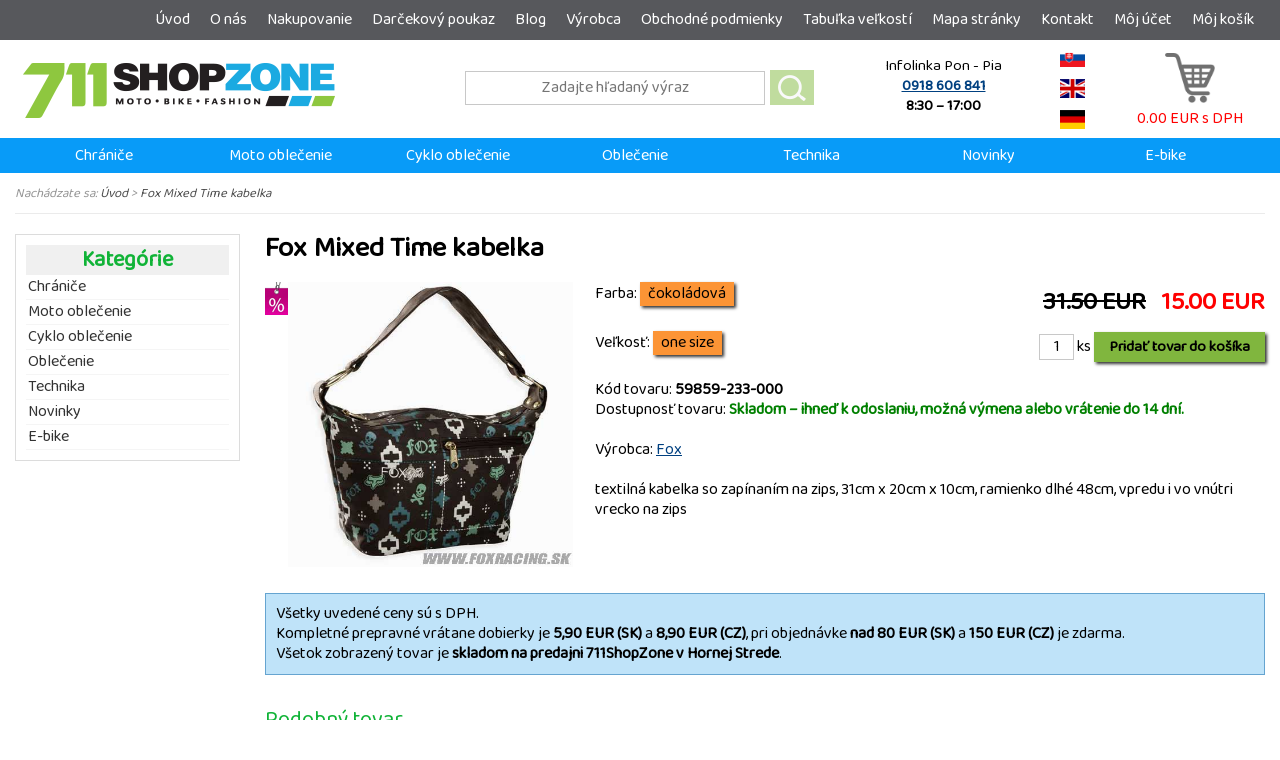

--- FILE ---
content_type: text/html; charset=utf-8
request_url: https://www.foxracing.sk/shop/fox-mixed-time-kabelka/
body_size: 9037
content:
<!DOCTYPE HTML>

<html>
<head>
	<title>Fox Mixed Time kabelka - Oblečenie, Dámske, Kabelky/vaky | FOX RACING</title>
	<meta http-equiv="content-type" content="text/html; charset=utf-8" />
	<meta name="description" content="Ponúkame vám Fox Mixed Time kabelka v kategórii Oblečenie - Dámske - Kabelky/vaky na stránkach foxracing.sk. Kvalitné motoristické a cyklistické oblečenie nájdete u nás." lang="sk" />
	<meta name="dc.title" content="www.foxracing.sk" />
	<meta name="dc.language" content="sk" />
	<meta name="author" content="Stratos - Vladimír Křižka" />
	<meta name="robots" content="index, follow" />
	<meta name="viewport" content="width=device-width, initial-scale=1">
	
	<meta property="og:locale" content="sk_SK" />
	<meta property="og:type" content="website" />
	<meta property="og:title" content="Fox Mixed Time kabelka - Oblečenie, Dámske, Kabelky/vaky | FOX RACING" />
	<meta property="og:description" content="Ponúkame vám Fox Mixed Time kabelka v kategórii Oblečenie - Dámske - Kabelky/vaky na stránkach foxracing.sk. Kvalitné motoristické a cyklistické oblečenie nájdete u nás." />
	<meta property="og:url" content="https://www.foxracing.sk/shop/fox-mixed-time-kabelka/" />
	<meta property="og:site_name" content="FOX RACING - Oficálny slovenský importér, športové oblečenie značky FOX" />
	<meta property="og:image" content="" />
	
	<link href="https://fonts.googleapis.com/css?family=Baloo+Thambi+2&amp;display=swap" rel="stylesheet">
	
		<link rel="shortcut icon" href="/favicon-foxracing.ico" />
	<link rel="stylesheet" type="text/css" href="/style-foxracing.css?modified=20260117160658" />
	<link rel="stylesheet" type="text/css" href="/!modul/js/slicknav/slicknav.css" />
	
	<script type="text/javascript" src="/!modul/js/jquery/jquery-1.8.2.min.js"></script>
	<script type="text/javascript" src="/!modul/js/cycle/jquery.cycle.all.min.js"></script>
	<script type="text/javascript" src="/!modul/js/scrooltop/scrooltop.js"></script>
	<script type="text/javascript" src="/!modul/js/slicknav/jquery.slicknav.min.js"></script>
	<script type="text/javascript" src="/!modul/js/web.js"></script>
	
		<!-- Facebook Pixel Code -->
	<script type="text/plain" data-category="ads">
		!function(f,b,e,v,n,t,s){if(f.fbq)return;n=f.fbq=function(){n.callMethod?
		n.callMethod.apply(n,arguments):n.queue.push(arguments)};if(!f._fbq)f._fbq=n;
		n.push=n;n.loaded=!0;n.version='2.0';n.queue=[];t=b.createElement(e);t.async=!0;
		t.src=v;s=b.getElementsByTagName(e)[0];s.parentNode.insertBefore(t,s)}(window,
		document,'script','//connect.facebook.net/en_US/fbevents.js');		
		fbq('init', '435830106605707');
		fbq('track', "PageView");
			</script>
	<!-- Ecommerce datalayer pre GTM -->
	<script>
		// Define dataLayer and the gtag function.
		window.dataLayer = window.dataLayer || [];
		function gtag(){dataLayer.push(arguments);}		
		gtag('consent', 'default', {
			'ad_storage': 'denied',
			'ad_user_data': 'denied',
			'ad_personalization': 'denied',
			'analytics_storage': 'denied'
		});
	</script>
	<!-- Google Tag Manager -->
	<script>
		(function(w,d,s,l,i){w[l]=w[l]||[];w[l].push({'gtm.start':
		new Date().getTime(),event:'gtm.js'});var f=d.getElementsByTagName(s)[0],
		j=d.createElement(s),dl=l!='dataLayer'?'&l='+l:'';j.async=true;j.src=
		'https://www.googletagmanager.com/gtm.js?id='+i+dl;f.parentNode.insertBefore(j,f);
		})(window,document,'script','dataLayer','GTM-KRMNBNLP');
	</script>
	<script type="text/plain" data-category="analytics">
		gtag('consent', 'update', {
		    'analytics_storage': 'granted'
		});
	</script>			
	<script type="text/plain" data-category="!analytics">
		gtag('consent', 'update', {
		    'analytics_storage': 'denied'
		});
	</script>	
	<script type="text/plain" data-category="ads">
		gtag('consent', 'update', {
		    'ad_storage': 'granted',
		    'ad_user_data': 'granted',
		    'ad_personalization': 'granted'
		});
	</script>	
	<script type="text/plain" data-category="!ads">
		gtag('consent', 'update', {
		    'ad_storage': 'denied',
		    'ad_user_data': 'denied',
		    'ad_personalization': 'denied'		    
		});
	</script>
	<!-- Hotjar Tracking Code for Site 6370973 (name missing) -->
	<script>
	    (function(h,o,t,j,a,r){
	        h.hj=h.hj||function(){(h.hj.q=h.hj.q||[]).push(arguments)};
	        h._hjSettings={hjid:6370973,hjsv:6};
	        a=o.getElementsByTagName('head')[0];
	        r=o.createElement('script');r.async=1;
	        r.src=t+h._hjSettings.hjid+j+h._hjSettings.hjsv;
	        a.appendChild(r);
	    })(window,document,'https://static.hotjar.com/c/hotjar-','.js?sv=');
	</script>	
	</head>

	<body>
		<!-- Google Tag Manager -->
	<noscript><iframe src="https://www.googletagmanager.com/ns.html?id=GTM-KRMNBNLP" height="0" width="0" style="display:none;visibility:hidden"></iframe></noscript>
		
		<div id="top">
		<div id="menu-top">
			<ul id="menu1">
			<li><a title="Úvod" href="/">Úvod</a></li>
			<li><a title="O nás" href="/o-nas/">O nás</a></li>
			<li><a title="Nakupovanie" href="/nakupovanie/">Nakupovanie</a></li>
			<li><a title="Darčekový poukaz" href="/darcekovy-poukaz/">Darčekový poukaz</a></li>
			<li><a title="Blog" href="/blog/">Blog</a></li>
			<li><a title="Výrobca" href="/shop/vyrobca/">Výrobca</a></li>
			<li><a title="Obchodné podmienky" href="/obchodne-podmienky/">Obchodné podmienky</a></li>
			<li><a title="Tabuľka veľkostí" href="/tabulka-velkosti/">Tabuľka veľkostí</a></li>
			<li><a title="Mapa stránky" href="/mapa-stranky/">Mapa stránky</a></li>
			<li><a title="Kontakt" href="/kontakt/">Kontakt</a></li>
			<li><a title="Môj účet" href="/shop/prihlasenie/">Môj účet</a></li>
			<li><a title="Môj košík" href="/shop/kosik/">Môj košík</a></li>
		</ul>
		<div id="basket">
			<a href="/shop/kosik/" title="Nákupný košík"><img src="/pic/ico-basket.png" width="50" height="50" alt="Košík" /><br />0.00 EUR s DPH</a>

		</div>
		</div>
	</div>
	<div id="header">
		<div id="logo">
			<a href="/" title="Home"><img src="/pic/logo5.png" alt="Logo" /></a>
		</div>		
		<div id="search">
			
	<form method="get" action="/shop/hladaj/" name="formSearch">
		<input type="text" name="string" value="" autocomplete="off" title="Zadajte hľadaný výraz" placeholder="Zadajte hľadaný výraz" />
		<input type="submit" value="Hľadaj" title="Hľadaj" />
	</form>
	
		</div>
		<div id="infolinka">
			<div class="den">Infolinka Pon - Pia</div>
			<div class="telefon"><a href="tel:00421918606841" title="Telefón"><b>0918 606 841</b></a></div>
			<div class="hodina"><b>8:30 – 17:00</b></div>
		</div>	
		<div id="jazyk">
			<a href="#" onclick="doGTranslate('sk|sk');return false;" class="gflag nturl notranslate currentLanguage"><img src="/pic/flag/slovakia-flag-country-nation-union-empire-33082.png" alt="Sk" /></a>
			<br />
			<a href="#" onclick="doGTranslate('sk|en');return false;" class="gflag nturl notranslate"><img src="/pic/flag/united-kingdom-flag-country-nation-union-empire-33115.png" alt="En" /></a>
			<br />
			<a href="#" onclick="doGTranslate('sk|de');return false;" class="gflag nturl notranslate"><img src="/pic/flag/germany-flag-country-nation-union-empire-32989.png" alt="De" /></a>
		</div>
	</div>
	<div id="bg-menu-shop">
		<div id="menu-shop">
			<ul id="menu2">
		<li><a title="Chrániče" href="/shop/chranice/">Chrániče</a>
			<ul>
				<li><a title="Dámske" href="/shop/chranice/damske/">Dámske</a></li>
				<li><a title="Detské" href="/shop/chranice/detske/">Detské</a></li>
				<li><a title="Diely" href="/shop/chranice/diely/">Diely</a></li>
				<li><a title="Hrudné/chrbtové" href="/shop/chranice/hrudne-chrbtove/">Hrudné/chrbtové</a></li>
				<li><a title="Kolenné" href="/shop/chranice/kolenne/">Kolenné</a></li>
				<li><a title="Krčné" href="/shop/chranice/krcne/">Krčné</a></li>
				<li><a title="Ľadvinové pásy" href="/shop/chranice/ladvinove-pasy/">Ľadvinové pásy</a></li>
				<li><a title="Lakťové" href="/shop/chranice/laktove/">Lakťové</a></li>
				<li><a title="Návleky" href="/shop/chranice/navleky/">Návleky</a></li>
				<li><a title="Ochranné šortky" href="/shop/chranice/ochranne-sortky/">Ochranné šortky</a></li>
				<li><a title="Ortézy" href="/shop/chranice/ortezy/">Ortézy</a></li>
			</ul>
		</li>
		<li><a title="Moto oblečenie" href="/shop/moto-oblecenie/">Moto oblečenie</a>
			<ul>
				<li><a title="Bundy" href="/shop/moto-oblecenie/bundy/">Bundy</a>
					<ul>
						<li><a title="Enduro" href="/shop/moto-oblecenie/bundy/enduro/">Enduro</a></li>
						<li><a title="Road" href="/shop/moto-oblecenie/bundy/road/">Road</a></li>
					</ul>
					</li>
				<li><a title="Čižmy" href="/shop/moto-oblecenie/cizmy/">Čižmy</a>
					<ul>
						<li><a title="Mx/enduro" href="/shop/moto-oblecenie/cizmy/mx-enduro/">Mx/enduro</a></li>
						<li><a title="Náhradné diely" href="/shop/moto-oblecenie/cizmy/nahradne-diely/">Náhradné diely</a></li>
						<li><a title="Road" href="/shop/moto-oblecenie/cizmy/road/">Road</a></li>
					</ul>
					</li>
				<li><a title="Dámske" href="/shop/moto-oblecenie/damske/">Dámske</a>
					<ul>
						<li><a title="Čižmy" href="/shop/moto-oblecenie/damske/cizmy/">Čižmy</a></li>
						<li><a title="Doplnky" href="/shop/moto-oblecenie/damske/doplnky/">Doplnky</a></li>
						<li><a title="Dresy" href="/shop/moto-oblecenie/damske/dresy/">Dresy</a></li>
						<li><a title="Nohavice" href="/shop/moto-oblecenie/damske/nohavice/">Nohavice</a></li>
						<li><a title="Rukavice" href="/shop/moto-oblecenie/damske/rukavice/">Rukavice</a></li>
					</ul>
					</li>
				<li><a title="Detské" href="/shop/moto-oblecenie/detske/">Detské</a>
					<ul>
						<li><a title="Čižmy" href="/shop/moto-oblecenie/detske/cizmy/">Čižmy</a></li>
						<li><a title="Doplnky" href="/shop/moto-oblecenie/detske/doplnky/">Doplnky</a></li>
						<li><a title="Dresy" href="/shop/moto-oblecenie/detske/dresy/">Dresy</a></li>
						<li><a title="Nohavice" href="/shop/moto-oblecenie/detske/nohavice/">Nohavice</a></li>
						<li><a title="Okuliare" href="/shop/moto-oblecenie/detske/okuliare/">Okuliare</a></li>
						<li><a title="Prilby" href="/shop/moto-oblecenie/detske/prilby/">Prilby</a></li>
						<li><a title="Rukavice" href="/shop/moto-oblecenie/detske/rukavice/">Rukavice</a></li>
					</ul>
					</li>
				<li><a title="Doplnky/čistenie" href="/shop/moto-oblecenie/doplnky-cistenie/">Doplnky/čistenie</a></li>
				<li><a title="Dresy" href="/shop/moto-oblecenie/dresy/">Dresy</a></li>
				<li><a title="Nálepky" href="/shop/moto-oblecenie/nalepky/">Nálepky</a></li>
				<li><a title="Nepremoky" href="/shop/moto-oblecenie/nepremoky/">Nepremoky</a></li>
				<li><a title="Nohavice" href="/shop/moto-oblecenie/nohavice/">Nohavice</a>
					<ul>
						<li><a title="Enduro" href="/shop/moto-oblecenie/nohavice/enduro/">Enduro</a></li>
						<li><a title="Mx" href="/shop/moto-oblecenie/nohavice/mx/">Mx</a></li>
						<li><a title="Mx/enduro" href="/shop/moto-oblecenie/nohavice/mx-enduro/">Mx/enduro</a></li>
						<li><a title="Road" href="/shop/moto-oblecenie/nohavice/road/">Road</a></li>
					</ul>
					</li>
				<li><a title="Okuliare" href="/shop/moto-oblecenie/okuliare/">Okuliare</a>
					<ul>
						<li><a title="Náhradné diely" href="/shop/moto-oblecenie/okuliare/nahradne-diely/">Náhradné diely</a></li>
						<li><a title="Okuliare" href="/shop/moto-oblecenie/okuliare/okuliare/">Okuliare</a></li>
					</ul>
					</li>
				<li><a title="Prilby" href="/shop/moto-oblecenie/prilby/">Prilby</a>
					<ul>
						<li><a title="Mx/enduro" href="/shop/moto-oblecenie/prilby/mx-enduro/">Mx/enduro</a></li>
						<li><a title="Náhradné diely" href="/shop/moto-oblecenie/prilby/nahradne-diely/">Náhradné diely</a></li>
						<li><a title="Road" href="/shop/moto-oblecenie/prilby/road/">Road</a></li>
						<li><a title="Skúter" href="/shop/moto-oblecenie/prilby/skuter/">Skúter</a></li>
						<li><a title="Trial" href="/shop/moto-oblecenie/prilby/trial/">Trial</a></li>
					</ul>
					</li>
				<li><a title="Rukavice" href="/shop/moto-oblecenie/rukavice/">Rukavice</a>
					<ul>
						<li><a title="Enduro" href="/shop/moto-oblecenie/rukavice/enduro/">Enduro</a></li>
						<li><a title="Mx" href="/shop/moto-oblecenie/rukavice/mx/">Mx</a></li>
						<li><a title="Road" href="/shop/moto-oblecenie/rukavice/road/">Road</a></li>
					</ul>
					</li>
				<li><a title="Tašky/vaky" href="/shop/moto-oblecenie/tasky-vaky/">Tašky/vaky</a></li>
				<li><a title="Termo/ponožky" href="/shop/moto-oblecenie/termo-ponozky/">Termo/ponožky</a></li>
			</ul>
		</li>
		<li><a title="Cyklo oblečenie" href="/shop/cyklo-oblecenie/">Cyklo oblečenie</a>
			<ul>
				<li><a title="Dámske" href="/shop/cyklo-oblecenie/damske/">Dámske</a>
					<ul>
						<li><a title="Bundy" href="/shop/cyklo-oblecenie/damske/bundy/">Bundy</a></li>
						<li><a title="Dresy" href="/shop/cyklo-oblecenie/damske/dresy/">Dresy</a></li>
						<li><a title="Kraťasy" href="/shop/cyklo-oblecenie/damske/kratasy/">Kraťasy</a></li>
						<li><a title="Nohavice" href="/shop/cyklo-oblecenie/damske/nohavice/">Nohavice</a></li>
						<li><a title="Prilby" href="/shop/cyklo-oblecenie/damske/prilby/">Prilby</a></li>
						<li><a title="Rukavice" href="/shop/cyklo-oblecenie/damske/rukavice/">Rukavice</a></li>
						<li><a title="Tretry" href="/shop/cyklo-oblecenie/damske/tretry/">Tretry</a></li>
					</ul>
					</li>
				<li><a title="Detské" href="/shop/cyklo-oblecenie/detske/">Detské</a></li>
				<li><a title="Doplnky" href="/shop/cyklo-oblecenie/doplnky/">Doplnky</a></li>
				<li><a title="Garmin" href="/shop/cyklo-oblecenie/garmin/">Garmin</a></li>
				<li><a title="Hydra vaky" href="/shop/cyklo-oblecenie/hydra-vaky/">Hydra vaky</a></li>
				<li><a title="Náhradné diely" href="/shop/cyklo-oblecenie/nahradne-diely/">Náhradné diely</a></li>
				<li><a title="Okuliare" href="/shop/cyklo-oblecenie/okuliare/">Okuliare</a></li>
				<li><a title="Pánske" href="/shop/cyklo-oblecenie/panske/">Pánske</a>
					<ul>
						<li><a title="Bundy" href="/shop/cyklo-oblecenie/panske/bundy/">Bundy</a></li>
						<li><a title="Dresy dlhý rukáv" href="/shop/cyklo-oblecenie/panske/dresy-dlhy-rukav/">Dresy dlhý rukáv</a></li>
						<li><a title="Dresy krátky rukáv" href="/shop/cyklo-oblecenie/panske/dresy-kratky-rukav/">Dresy krátky rukáv</a></li>
						<li><a title="Kraťasy" href="/shop/cyklo-oblecenie/panske/kratasy/">Kraťasy</a></li>
						<li><a title="Nohavice" href="/shop/cyklo-oblecenie/panske/nohavice/">Nohavice</a></li>
						<li><a title="Prilby" href="/shop/cyklo-oblecenie/panske/prilby/">Prilby</a></li>
						<li><a title="Rukavice" href="/shop/cyklo-oblecenie/panske/rukavice/">Rukavice</a></li>
						<li><a title="Tretry" href="/shop/cyklo-oblecenie/panske/tretry/">Tretry</a></li>
					</ul>
					</li>
				<li><a title="Ponožky" href="/shop/cyklo-oblecenie/ponozky/">Ponožky</a></li>
			</ul>
		</li>
		<li><a title="Oblečenie" href="/shop/oblecenie/">Oblečenie</a>
			<ul>
				<li><a title="Dámske" href="/shop/oblecenie/damske/">Dámske</a>
					<ul>
						<li><a title="Bundy" href="/shop/oblecenie/damske/bundy/">Bundy</a></li>
						<li><a title="Čiapky" href="/shop/oblecenie/damske/ciapky/">Čiapky</a></li>
						<li><a title="Dlhý rukáv" href="/shop/oblecenie/damske/dlhy-rukav/">Dlhý rukáv</a></li>
						<li><a title="Doplnky" href="/shop/oblecenie/damske/doplnky/">Doplnky</a></li>
						<li><a title="Kabelky/batohy" href="/shop/oblecenie/damske/kabelky-batohy/">Kabelky/batohy</a></li>
						<li><a title="Kabelky/vaky" href="/shop/oblecenie/damske/kabelky-vaky/">Kabelky/vaky</a></li>
						<li><a title="Kraťasy" href="/shop/oblecenie/damske/kratasy/">Kraťasy</a></li>
						<li><a title="Legíny" href="/shop/oblecenie/damske/leginy/">Legíny</a></li>
						<li><a title="Mikiny" href="/shop/oblecenie/damske/mikiny/">Mikiny</a></li>
						<li><a title="Nohavice" href="/shop/oblecenie/damske/nohavice/">Nohavice</a></li>
						<li><a title="Peňaženky" href="/shop/oblecenie/damske/penazenky/">Peňaženky</a></li>
						<li><a title="Plavky" href="/shop/oblecenie/damske/plavky/">Plavky</a></li>
						<li><a title="Šaty" href="/shop/oblecenie/damske/saty/">Šaty</a></li>
						<li><a title="Šiltovky" href="/shop/oblecenie/damske/siltovky/">Šiltovky</a></li>
						<li><a title="Športové podprsenky" href="/shop/oblecenie/damske/sportove-podprsenky/">Športové podprsenky</a></li>
						<li><a title="Sukne" href="/shop/oblecenie/damske/sukne/">Sukne</a></li>
						<li><a title="Svetre" href="/shop/oblecenie/damske/svetre/">Svetre</a></li>
						<li><a title="Tepláky" href="/shop/oblecenie/damske/teplaky/">Tepláky</a></li>
						<li><a title="Tielka" href="/shop/oblecenie/damske/tielka/">Tielka</a></li>
						<li><a title="Topánky" href="/shop/oblecenie/damske/topanky/">Topánky</a></li>
						<li><a title="Tričká" href="/shop/oblecenie/damske/tricka/">Tričká</a></li>
					</ul>
					</li>
				<li><a title="Detské" href="/shop/oblecenie/detske/">Detské</a>
					<ul>
						<li><a title="Dlhý rukáv" href="/shop/oblecenie/detske/dlhy-rukav/">Dlhý rukáv</a></li>
						<li><a title="Mikiny" href="/shop/oblecenie/detske/mikiny/">Mikiny</a></li>
						<li><a title="Šiltovky" href="/shop/oblecenie/detske/siltovky/">Šiltovky</a></li>
						<li><a title="Tričká" href="/shop/oblecenie/detske/tricka/">Tričká</a></li>
					</ul>
					</li>
				<li><a title="Pánske" href="/shop/oblecenie/panske/">Pánske</a>
					<ul>
						<li><a title="Batohy" href="/shop/oblecenie/panske/batohy/">Batohy</a></li>
						<li><a title="Bundy" href="/shop/oblecenie/panske/bundy/">Bundy</a></li>
						<li><a title="Čiapky" href="/shop/oblecenie/panske/ciapky/">Čiapky</a></li>
						<li><a title="Dlhý rukáv" href="/shop/oblecenie/panske/dlhy-rukav/">Dlhý rukáv</a></li>
						<li><a title="Doplnky" href="/shop/oblecenie/panske/doplnky/">Doplnky</a></li>
						<li><a title="Košele" href="/shop/oblecenie/panske/kosele/">Košele</a></li>
						<li><a title="Kraťasy" href="/shop/oblecenie/panske/kratasy/">Kraťasy</a></li>
						<li><a title="Mikiny" href="/shop/oblecenie/panske/mikiny/">Mikiny</a></li>
						<li><a title="Nohavice" href="/shop/oblecenie/panske/nohavice/">Nohavice</a></li>
						<li><a title="Opasky" href="/shop/oblecenie/panske/opasky/">Opasky</a></li>
						<li><a title="Šiltovky" href="/shop/oblecenie/panske/siltovky/">Šiltovky</a></li>
						<li><a title="Svetre" href="/shop/oblecenie/panske/svetre/">Svetre</a></li>
						<li><a title="Tepláky" href="/shop/oblecenie/panske/teplaky/">Tepláky</a></li>
						<li><a title="Tielka" href="/shop/oblecenie/panske/tielka/">Tielka</a></li>
						<li><a title="Topánky" href="/shop/oblecenie/panske/topanky/">Topánky</a></li>
						<li><a title="Tričká" href="/shop/oblecenie/panske/tricka/">Tričká</a></li>
					</ul>
					</li>
				<li><a title="Slnečné okuliare" href="/shop/oblecenie/slnecne-okuliare/">Slnečné okuliare</a></li>
			</ul>
		</li>
		<li><a title="Technika" href="/shop/technika/">Technika</a>
			<ul>
				<li><a title="Brzdy/príslušenstvo" href="/shop/technika/brzdy-prislusenstvo/">Brzdy/príslušenstvo</a>
					<ul>
						<li><a title="Brzdové kotúče" href="/shop/technika/brzdy-prislusenstvo/brzdove-kotuce/">Brzdové kotúče</a></li>
						<li><a title="Brzdové platničky" href="/shop/technika/brzdy-prislusenstvo/brzdove-platnicky/">Brzdové platničky</a></li>
					</ul>
					</li>
				<li><a title="Čistenie" href="/shop/technika/cistenie/">Čistenie</a></li>
				<li><a title="Doplnky" href="/shop/technika/doplnky/">Doplnky</a></li>
				<li><a title="Elektro diely" href="/shop/technika/elektro-diely/">Elektro diely</a>
					<ul>
						<li><a title="Motomerače" href="/shop/technika/elektro-diely/motomerace/">Motomerače</a></li>
					</ul>
					</li>
				<li><a title="Elektronika" href="/shop/technika/elektronika/">Elektronika</a>
					<ul>
						<li><a title="Držiaky a púzdra" href="/shop/technika/elektronika/drziaky-a-puzdra/">Držiaky a púzdra</a></li>
						<li><a title="Prislušenstvo" href="/shop/technika/elektronika/prislusenstvo/">Prislušenstvo</a></li>
					</ul>
					</li>
				<li><a title="Filtre" href="/shop/technika/filtre/">Filtre</a>
					<ul>
						<li><a title="Kryty airboxu" href="/shop/technika/filtre/kryty-airboxu/">Kryty airboxu</a></li>
						<li><a title="Olejové" href="/shop/technika/filtre/olejove/">Olejové</a></li>
						<li><a title="Palivové" href="/shop/technika/filtre/palivove/">Palivové</a></li>
						<li><a title="Vzduchové" href="/shop/technika/filtre/vzduchove/">Vzduchové</a></li>
					</ul>
					</li>
				<li><a title="Gripy/príslušenstvo" href="/shop/technika/gripy-prislusenstvo/">Gripy/príslušenstvo</a></li>
				<li><a title="Kolesá/príslušenstvo" href="/shop/technika/kolesa-prislusenstvo/">Kolesá/príslušenstvo</a></li>
				<li><a title="Kryty a výstuhy" href="/shop/technika/kryty-a-vystuhy/">Kryty a výstuhy</a></li>
				<li><a title="Motocykle" href="/shop/technika/motocykle/">Motocykle</a></li>
				<li><a title="Náradie" href="/shop/technika/naradie/">Náradie</a></li>
				<li><a title="Oleje/mazivá" href="/shop/technika/oleje-maziva/">Oleje/mazivá</a></li>
				<li><a title="Páčky" href="/shop/technika/packy/">Páčky</a></li>
				<li><a title="Plasty" href="/shop/technika/plasty/">Plasty</a></li>
				<li><a title="Pneumatiky/duše" href="/shop/technika/pneumatiky-duse/">Pneumatiky/duše</a>
					<ul>
						<li><a title="Duše" href="/shop/technika/pneumatiky-duse/duse/">Duše</a></li>
						<li><a title="Pneumatiky" href="/shop/technika/pneumatiky-duse/pneumatiky/">Pneumatiky</a></li>
					</ul>
					</li>
				<li><a title="Radiace/brzdové páky" href="/shop/technika/radiace-brzdove-paky/">Radiace/brzdové páky</a>
					<ul>
						<li><a title="Brzdové páky" href="/shop/technika/radiace-brzdove-paky/brzdove-paky/">Brzdové páky</a></li>
						<li><a title="Radičky" href="/shop/technika/radiace-brzdove-paky/radicky/">Radičky</a></li>
					</ul>
					</li>
				<li><a title="Reťazové sady" href="/shop/technika/retazove-sady/">Reťazové sady</a>
					<ul>
						<li><a title="Reťaze" href="/shop/technika/retazove-sady/retaze/">Reťaze</a></li>
						<li><a title="Rozety" href="/shop/technika/retazove-sady/rozety/">Rozety</a></li>
						<li><a title="Skrutky rozety" href="/shop/technika/retazove-sady/skrutky-rozety/">Skrutky rozety</a></li>
						<li><a title="Vývodové kolieska" href="/shop/technika/retazove-sady/vyvodove-kolieska/">Vývodové kolieska</a></li>
					</ul>
					</li>
				<li><a title="Riadidlá" href="/shop/technika/riadidla/">Riadidlá</a></li>
				<li><a title="Rúčky plynu" href="/shop/technika/rucky-plynu/">Rúčky plynu</a></li>
				<li><a title="Stojany" href="/shop/technika/stojany/">Stojany</a></li>
				<li><a title="Stupačky" href="/shop/technika/stupacky/">Stupačky</a></li>
				<li><a title="Tlmenie" href="/shop/technika/tlmenie/">Tlmenie</a></li>
				<li><a title="Výfuky" href="/shop/technika/vyfuky/">Výfuky</a></li>
			</ul>
		</li>
		<li><a title="Novinky" href="/shop/novinka/">Novinky</a>
		</li>
		<li><a title="E-bike" href="/shop/e-bike/">E-bike</a>
			<ul>
				<li><a title="Bicykle" href="/shop/e-bike/bicykle/">Bicykle</a></li>
				<li><a title="Komponenty" href="/shop/e-bike/komponenty/">Komponenty</a></li>
				<li><a title="Tubeless" href="/shop/e-bike/tubeless/">Tubeless</a></li>
			</ul>
		</li>
		</ul>
		</div>	
	</div>
	<div id="content-bg">
				<div id="path">
			Nachádzate sa: <a href="/" title="Úvod">Úvod</a> > <a href="/shop/fox-mixed-time-kabelka/">Fox Mixed Time kabelka</a>		</div>
				<div id="content">
			
<div id="shop-content">
<div id="shop-left">
	<h2>Kategórie</h2><ul id="menu2">
		<li><a title="Chrániče" href="/shop/chranice/">Chrániče</a>
			<ul>
				<li><a title="Dámske" href="/shop/chranice/damske/">Dámske</a></li>
				<li><a title="Detské" href="/shop/chranice/detske/">Detské</a></li>
				<li><a title="Diely" href="/shop/chranice/diely/">Diely</a></li>
				<li><a title="Hrudné/chrbtové" href="/shop/chranice/hrudne-chrbtove/">Hrudné/chrbtové</a></li>
				<li><a title="Kolenné" href="/shop/chranice/kolenne/">Kolenné</a></li>
				<li><a title="Krčné" href="/shop/chranice/krcne/">Krčné</a></li>
				<li><a title="Ľadvinové pásy" href="/shop/chranice/ladvinove-pasy/">Ľadvinové pásy</a></li>
				<li><a title="Lakťové" href="/shop/chranice/laktove/">Lakťové</a></li>
				<li><a title="Návleky" href="/shop/chranice/navleky/">Návleky</a></li>
				<li><a title="Ochranné šortky" href="/shop/chranice/ochranne-sortky/">Ochranné šortky</a></li>
				<li><a title="Ortézy" href="/shop/chranice/ortezy/">Ortézy</a></li>
			</ul>
		</li>
		<li><a title="Moto oblečenie" href="/shop/moto-oblecenie/">Moto oblečenie</a>
			<ul>
				<li><a title="Bundy" href="/shop/moto-oblecenie/bundy/">Bundy</a>
					<ul>
						<li><a title="Enduro" href="/shop/moto-oblecenie/bundy/enduro/">Enduro</a></li>
						<li><a title="Road" href="/shop/moto-oblecenie/bundy/road/">Road</a></li>
					</ul>
					</li>
				<li><a title="Čižmy" href="/shop/moto-oblecenie/cizmy/">Čižmy</a>
					<ul>
						<li><a title="Mx/enduro" href="/shop/moto-oblecenie/cizmy/mx-enduro/">Mx/enduro</a></li>
						<li><a title="Náhradné diely" href="/shop/moto-oblecenie/cizmy/nahradne-diely/">Náhradné diely</a></li>
						<li><a title="Road" href="/shop/moto-oblecenie/cizmy/road/">Road</a></li>
					</ul>
					</li>
				<li><a title="Dámske" href="/shop/moto-oblecenie/damske/">Dámske</a>
					<ul>
						<li><a title="Čižmy" href="/shop/moto-oblecenie/damske/cizmy/">Čižmy</a></li>
						<li><a title="Doplnky" href="/shop/moto-oblecenie/damske/doplnky/">Doplnky</a></li>
						<li><a title="Dresy" href="/shop/moto-oblecenie/damske/dresy/">Dresy</a></li>
						<li><a title="Nohavice" href="/shop/moto-oblecenie/damske/nohavice/">Nohavice</a></li>
						<li><a title="Rukavice" href="/shop/moto-oblecenie/damske/rukavice/">Rukavice</a></li>
					</ul>
					</li>
				<li><a title="Detské" href="/shop/moto-oblecenie/detske/">Detské</a>
					<ul>
						<li><a title="Čižmy" href="/shop/moto-oblecenie/detske/cizmy/">Čižmy</a></li>
						<li><a title="Doplnky" href="/shop/moto-oblecenie/detske/doplnky/">Doplnky</a></li>
						<li><a title="Dresy" href="/shop/moto-oblecenie/detske/dresy/">Dresy</a></li>
						<li><a title="Nohavice" href="/shop/moto-oblecenie/detske/nohavice/">Nohavice</a></li>
						<li><a title="Okuliare" href="/shop/moto-oblecenie/detske/okuliare/">Okuliare</a></li>
						<li><a title="Prilby" href="/shop/moto-oblecenie/detske/prilby/">Prilby</a></li>
						<li><a title="Rukavice" href="/shop/moto-oblecenie/detske/rukavice/">Rukavice</a></li>
					</ul>
					</li>
				<li><a title="Doplnky/čistenie" href="/shop/moto-oblecenie/doplnky-cistenie/">Doplnky/čistenie</a></li>
				<li><a title="Dresy" href="/shop/moto-oblecenie/dresy/">Dresy</a></li>
				<li><a title="Nálepky" href="/shop/moto-oblecenie/nalepky/">Nálepky</a></li>
				<li><a title="Nepremoky" href="/shop/moto-oblecenie/nepremoky/">Nepremoky</a></li>
				<li><a title="Nohavice" href="/shop/moto-oblecenie/nohavice/">Nohavice</a>
					<ul>
						<li><a title="Enduro" href="/shop/moto-oblecenie/nohavice/enduro/">Enduro</a></li>
						<li><a title="Mx" href="/shop/moto-oblecenie/nohavice/mx/">Mx</a></li>
						<li><a title="Mx/enduro" href="/shop/moto-oblecenie/nohavice/mx-enduro/">Mx/enduro</a></li>
						<li><a title="Road" href="/shop/moto-oblecenie/nohavice/road/">Road</a></li>
					</ul>
					</li>
				<li><a title="Okuliare" href="/shop/moto-oblecenie/okuliare/">Okuliare</a>
					<ul>
						<li><a title="Náhradné diely" href="/shop/moto-oblecenie/okuliare/nahradne-diely/">Náhradné diely</a></li>
						<li><a title="Okuliare" href="/shop/moto-oblecenie/okuliare/okuliare/">Okuliare</a></li>
					</ul>
					</li>
				<li><a title="Prilby" href="/shop/moto-oblecenie/prilby/">Prilby</a>
					<ul>
						<li><a title="Mx/enduro" href="/shop/moto-oblecenie/prilby/mx-enduro/">Mx/enduro</a></li>
						<li><a title="Náhradné diely" href="/shop/moto-oblecenie/prilby/nahradne-diely/">Náhradné diely</a></li>
						<li><a title="Road" href="/shop/moto-oblecenie/prilby/road/">Road</a></li>
						<li><a title="Skúter" href="/shop/moto-oblecenie/prilby/skuter/">Skúter</a></li>
						<li><a title="Trial" href="/shop/moto-oblecenie/prilby/trial/">Trial</a></li>
					</ul>
					</li>
				<li><a title="Rukavice" href="/shop/moto-oblecenie/rukavice/">Rukavice</a>
					<ul>
						<li><a title="Enduro" href="/shop/moto-oblecenie/rukavice/enduro/">Enduro</a></li>
						<li><a title="Mx" href="/shop/moto-oblecenie/rukavice/mx/">Mx</a></li>
						<li><a title="Road" href="/shop/moto-oblecenie/rukavice/road/">Road</a></li>
					</ul>
					</li>
				<li><a title="Tašky/vaky" href="/shop/moto-oblecenie/tasky-vaky/">Tašky/vaky</a></li>
				<li><a title="Termo/ponožky" href="/shop/moto-oblecenie/termo-ponozky/">Termo/ponožky</a></li>
			</ul>
		</li>
		<li><a title="Cyklo oblečenie" href="/shop/cyklo-oblecenie/">Cyklo oblečenie</a>
			<ul>
				<li><a title="Dámske" href="/shop/cyklo-oblecenie/damske/">Dámske</a>
					<ul>
						<li><a title="Bundy" href="/shop/cyklo-oblecenie/damske/bundy/">Bundy</a></li>
						<li><a title="Dresy" href="/shop/cyklo-oblecenie/damske/dresy/">Dresy</a></li>
						<li><a title="Kraťasy" href="/shop/cyklo-oblecenie/damske/kratasy/">Kraťasy</a></li>
						<li><a title="Nohavice" href="/shop/cyklo-oblecenie/damske/nohavice/">Nohavice</a></li>
						<li><a title="Prilby" href="/shop/cyklo-oblecenie/damske/prilby/">Prilby</a></li>
						<li><a title="Rukavice" href="/shop/cyklo-oblecenie/damske/rukavice/">Rukavice</a></li>
						<li><a title="Tretry" href="/shop/cyklo-oblecenie/damske/tretry/">Tretry</a></li>
					</ul>
					</li>
				<li><a title="Detské" href="/shop/cyklo-oblecenie/detske/">Detské</a></li>
				<li><a title="Doplnky" href="/shop/cyklo-oblecenie/doplnky/">Doplnky</a></li>
				<li><a title="Garmin" href="/shop/cyklo-oblecenie/garmin/">Garmin</a></li>
				<li><a title="Hydra vaky" href="/shop/cyklo-oblecenie/hydra-vaky/">Hydra vaky</a></li>
				<li><a title="Náhradné diely" href="/shop/cyklo-oblecenie/nahradne-diely/">Náhradné diely</a></li>
				<li><a title="Okuliare" href="/shop/cyklo-oblecenie/okuliare/">Okuliare</a></li>
				<li><a title="Pánske" href="/shop/cyklo-oblecenie/panske/">Pánske</a>
					<ul>
						<li><a title="Bundy" href="/shop/cyklo-oblecenie/panske/bundy/">Bundy</a></li>
						<li><a title="Dresy dlhý rukáv" href="/shop/cyklo-oblecenie/panske/dresy-dlhy-rukav/">Dresy dlhý rukáv</a></li>
						<li><a title="Dresy krátky rukáv" href="/shop/cyklo-oblecenie/panske/dresy-kratky-rukav/">Dresy krátky rukáv</a></li>
						<li><a title="Kraťasy" href="/shop/cyklo-oblecenie/panske/kratasy/">Kraťasy</a></li>
						<li><a title="Nohavice" href="/shop/cyklo-oblecenie/panske/nohavice/">Nohavice</a></li>
						<li><a title="Prilby" href="/shop/cyklo-oblecenie/panske/prilby/">Prilby</a></li>
						<li><a title="Rukavice" href="/shop/cyklo-oblecenie/panske/rukavice/">Rukavice</a></li>
						<li><a title="Tretry" href="/shop/cyklo-oblecenie/panske/tretry/">Tretry</a></li>
					</ul>
					</li>
				<li><a title="Ponožky" href="/shop/cyklo-oblecenie/ponozky/">Ponožky</a></li>
			</ul>
		</li>
		<li><a title="Oblečenie" href="/shop/oblecenie/">Oblečenie</a>
			<ul>
				<li><a title="Dámske" href="/shop/oblecenie/damske/">Dámske</a>
					<ul>
						<li><a title="Bundy" href="/shop/oblecenie/damske/bundy/">Bundy</a></li>
						<li><a title="Čiapky" href="/shop/oblecenie/damske/ciapky/">Čiapky</a></li>
						<li><a title="Dlhý rukáv" href="/shop/oblecenie/damske/dlhy-rukav/">Dlhý rukáv</a></li>
						<li><a title="Doplnky" href="/shop/oblecenie/damske/doplnky/">Doplnky</a></li>
						<li><a title="Kabelky/batohy" href="/shop/oblecenie/damske/kabelky-batohy/">Kabelky/batohy</a></li>
						<li><a title="Kabelky/vaky" href="/shop/oblecenie/damske/kabelky-vaky/">Kabelky/vaky</a></li>
						<li><a title="Kraťasy" href="/shop/oblecenie/damske/kratasy/">Kraťasy</a></li>
						<li><a title="Legíny" href="/shop/oblecenie/damske/leginy/">Legíny</a></li>
						<li><a title="Mikiny" href="/shop/oblecenie/damske/mikiny/">Mikiny</a></li>
						<li><a title="Nohavice" href="/shop/oblecenie/damske/nohavice/">Nohavice</a></li>
						<li><a title="Peňaženky" href="/shop/oblecenie/damske/penazenky/">Peňaženky</a></li>
						<li><a title="Plavky" href="/shop/oblecenie/damske/plavky/">Plavky</a></li>
						<li><a title="Šaty" href="/shop/oblecenie/damske/saty/">Šaty</a></li>
						<li><a title="Šiltovky" href="/shop/oblecenie/damske/siltovky/">Šiltovky</a></li>
						<li><a title="Športové podprsenky" href="/shop/oblecenie/damske/sportove-podprsenky/">Športové podprsenky</a></li>
						<li><a title="Sukne" href="/shop/oblecenie/damske/sukne/">Sukne</a></li>
						<li><a title="Svetre" href="/shop/oblecenie/damske/svetre/">Svetre</a></li>
						<li><a title="Tepláky" href="/shop/oblecenie/damske/teplaky/">Tepláky</a></li>
						<li><a title="Tielka" href="/shop/oblecenie/damske/tielka/">Tielka</a></li>
						<li><a title="Topánky" href="/shop/oblecenie/damske/topanky/">Topánky</a></li>
						<li><a title="Tričká" href="/shop/oblecenie/damske/tricka/">Tričká</a></li>
					</ul>
					</li>
				<li><a title="Detské" href="/shop/oblecenie/detske/">Detské</a>
					<ul>
						<li><a title="Dlhý rukáv" href="/shop/oblecenie/detske/dlhy-rukav/">Dlhý rukáv</a></li>
						<li><a title="Mikiny" href="/shop/oblecenie/detske/mikiny/">Mikiny</a></li>
						<li><a title="Šiltovky" href="/shop/oblecenie/detske/siltovky/">Šiltovky</a></li>
						<li><a title="Tričká" href="/shop/oblecenie/detske/tricka/">Tričká</a></li>
					</ul>
					</li>
				<li><a title="Pánske" href="/shop/oblecenie/panske/">Pánske</a>
					<ul>
						<li><a title="Batohy" href="/shop/oblecenie/panske/batohy/">Batohy</a></li>
						<li><a title="Bundy" href="/shop/oblecenie/panske/bundy/">Bundy</a></li>
						<li><a title="Čiapky" href="/shop/oblecenie/panske/ciapky/">Čiapky</a></li>
						<li><a title="Dlhý rukáv" href="/shop/oblecenie/panske/dlhy-rukav/">Dlhý rukáv</a></li>
						<li><a title="Doplnky" href="/shop/oblecenie/panske/doplnky/">Doplnky</a></li>
						<li><a title="Košele" href="/shop/oblecenie/panske/kosele/">Košele</a></li>
						<li><a title="Kraťasy" href="/shop/oblecenie/panske/kratasy/">Kraťasy</a></li>
						<li><a title="Mikiny" href="/shop/oblecenie/panske/mikiny/">Mikiny</a></li>
						<li><a title="Nohavice" href="/shop/oblecenie/panske/nohavice/">Nohavice</a></li>
						<li><a title="Opasky" href="/shop/oblecenie/panske/opasky/">Opasky</a></li>
						<li><a title="Šiltovky" href="/shop/oblecenie/panske/siltovky/">Šiltovky</a></li>
						<li><a title="Svetre" href="/shop/oblecenie/panske/svetre/">Svetre</a></li>
						<li><a title="Tepláky" href="/shop/oblecenie/panske/teplaky/">Tepláky</a></li>
						<li><a title="Tielka" href="/shop/oblecenie/panske/tielka/">Tielka</a></li>
						<li><a title="Topánky" href="/shop/oblecenie/panske/topanky/">Topánky</a></li>
						<li><a title="Tričká" href="/shop/oblecenie/panske/tricka/">Tričká</a></li>
					</ul>
					</li>
				<li><a title="Slnečné okuliare" href="/shop/oblecenie/slnecne-okuliare/">Slnečné okuliare</a></li>
			</ul>
		</li>
		<li><a title="Technika" href="/shop/technika/">Technika</a>
			<ul>
				<li><a title="Brzdy/príslušenstvo" href="/shop/technika/brzdy-prislusenstvo/">Brzdy/príslušenstvo</a>
					<ul>
						<li><a title="Brzdové kotúče" href="/shop/technika/brzdy-prislusenstvo/brzdove-kotuce/">Brzdové kotúče</a></li>
						<li><a title="Brzdové platničky" href="/shop/technika/brzdy-prislusenstvo/brzdove-platnicky/">Brzdové platničky</a></li>
					</ul>
					</li>
				<li><a title="Čistenie" href="/shop/technika/cistenie/">Čistenie</a></li>
				<li><a title="Doplnky" href="/shop/technika/doplnky/">Doplnky</a></li>
				<li><a title="Elektro diely" href="/shop/technika/elektro-diely/">Elektro diely</a>
					<ul>
						<li><a title="Motomerače" href="/shop/technika/elektro-diely/motomerace/">Motomerače</a></li>
					</ul>
					</li>
				<li><a title="Elektronika" href="/shop/technika/elektronika/">Elektronika</a>
					<ul>
						<li><a title="Držiaky a púzdra" href="/shop/technika/elektronika/drziaky-a-puzdra/">Držiaky a púzdra</a></li>
						<li><a title="Prislušenstvo" href="/shop/technika/elektronika/prislusenstvo/">Prislušenstvo</a></li>
					</ul>
					</li>
				<li><a title="Filtre" href="/shop/technika/filtre/">Filtre</a>
					<ul>
						<li><a title="Kryty airboxu" href="/shop/technika/filtre/kryty-airboxu/">Kryty airboxu</a></li>
						<li><a title="Olejové" href="/shop/technika/filtre/olejove/">Olejové</a></li>
						<li><a title="Palivové" href="/shop/technika/filtre/palivove/">Palivové</a></li>
						<li><a title="Vzduchové" href="/shop/technika/filtre/vzduchove/">Vzduchové</a></li>
					</ul>
					</li>
				<li><a title="Gripy/príslušenstvo" href="/shop/technika/gripy-prislusenstvo/">Gripy/príslušenstvo</a></li>
				<li><a title="Kolesá/príslušenstvo" href="/shop/technika/kolesa-prislusenstvo/">Kolesá/príslušenstvo</a></li>
				<li><a title="Kryty a výstuhy" href="/shop/technika/kryty-a-vystuhy/">Kryty a výstuhy</a></li>
				<li><a title="Motocykle" href="/shop/technika/motocykle/">Motocykle</a></li>
				<li><a title="Náradie" href="/shop/technika/naradie/">Náradie</a></li>
				<li><a title="Oleje/mazivá" href="/shop/technika/oleje-maziva/">Oleje/mazivá</a></li>
				<li><a title="Páčky" href="/shop/technika/packy/">Páčky</a></li>
				<li><a title="Plasty" href="/shop/technika/plasty/">Plasty</a></li>
				<li><a title="Pneumatiky/duše" href="/shop/technika/pneumatiky-duse/">Pneumatiky/duše</a>
					<ul>
						<li><a title="Duše" href="/shop/technika/pneumatiky-duse/duse/">Duše</a></li>
						<li><a title="Pneumatiky" href="/shop/technika/pneumatiky-duse/pneumatiky/">Pneumatiky</a></li>
					</ul>
					</li>
				<li><a title="Radiace/brzdové páky" href="/shop/technika/radiace-brzdove-paky/">Radiace/brzdové páky</a>
					<ul>
						<li><a title="Brzdové páky" href="/shop/technika/radiace-brzdove-paky/brzdove-paky/">Brzdové páky</a></li>
						<li><a title="Radičky" href="/shop/technika/radiace-brzdove-paky/radicky/">Radičky</a></li>
					</ul>
					</li>
				<li><a title="Reťazové sady" href="/shop/technika/retazove-sady/">Reťazové sady</a>
					<ul>
						<li><a title="Reťaze" href="/shop/technika/retazove-sady/retaze/">Reťaze</a></li>
						<li><a title="Rozety" href="/shop/technika/retazove-sady/rozety/">Rozety</a></li>
						<li><a title="Skrutky rozety" href="/shop/technika/retazove-sady/skrutky-rozety/">Skrutky rozety</a></li>
						<li><a title="Vývodové kolieska" href="/shop/technika/retazove-sady/vyvodove-kolieska/">Vývodové kolieska</a></li>
					</ul>
					</li>
				<li><a title="Riadidlá" href="/shop/technika/riadidla/">Riadidlá</a></li>
				<li><a title="Rúčky plynu" href="/shop/technika/rucky-plynu/">Rúčky plynu</a></li>
				<li><a title="Stojany" href="/shop/technika/stojany/">Stojany</a></li>
				<li><a title="Stupačky" href="/shop/technika/stupacky/">Stupačky</a></li>
				<li><a title="Tlmenie" href="/shop/technika/tlmenie/">Tlmenie</a></li>
				<li><a title="Výfuky" href="/shop/technika/vyfuky/">Výfuky</a></li>
			</ul>
		</li>
		<li><a title="Novinky" href="/shop/novinka/">Novinky</a>
		</li>
		<li><a title="E-bike" href="/shop/e-bike/">E-bike</a>
			<ul>
				<li><a title="Bicykle" href="/shop/e-bike/bicykle/">Bicykle</a></li>
				<li><a title="Komponenty" href="/shop/e-bike/komponenty/">Komponenty</a></li>
				<li><a title="Tubeless" href="/shop/e-bike/tubeless/">Tubeless</a></li>
			</ul>
		</li>
		</ul>

</div>
<div id="shop-right">

<link rel="stylesheet" type="text/css" href="/!modul/js/highslide/highslide.css" />
<script type="text/javascript" src="/!modul/js/highslide/highslide-full.js"></script>
<script type="text/javascript">
	hs.graphicsDir = '/!modul/js/highslide/graphics/'; 
	hs.align = 'center';
	hs.dimmingOpacity = 0.75;

	// Add the controlbar
	if (hs.addSlideshow) hs.addSlideshow({
		//slideshowGroup: 'group1',
		interval: 1000,
		repeat: false,
		useControls: true,
		fixedControls: 'fit',
		overlayOptions: {
			opacity: .75,
			position: 'bottom center',
			hideOnMouseOut: true
		}
	});		
</script>

<div id="result"></div>

<h1>Fox Mixed Time kabelka</h1>
<form method="post" action="" name="form_tovar" id="formAdd">		

<div id="detail-left">
	<div class="tovar-detail-image" style="background: url(/pic/bg-box-vypredaj1.jpg) 0px 0px no-repeat;"><a href="/shop/big/59859_233.jpg" onclick="return hs.expand(this)" title="Oblečenie - Dámske, Fox Mixed Time kabelka, čokoládová"><img src="/shop/big/59859_233.jpg" width="285" alt="Oblečenie - Dámske, Fox Mixed Time kabelka, čokoládová" /></a></div>
	
</div>
<div id="detail-right">
	<div id="detail-right-right">
		<div class="tovar-detail-cena"><strike>31.50 EUR</strike>&nbsp;&nbsp;&nbsp;<div class="cena-akcia">15.00 EUR</div></div>
		<div align="right">
			<input type="text" name="ks" value="1" size="1" maxlength="3" autocomplete="off"> ks 
			<input type="submit" value="Pridať tovar do košíka" name="submitAdd" />
		</div>				
	</div>

	<div id="detail-right-left">
		Farba: <a href="/shop/fox-mixed-time-kabelka/cokoladova/" class="btn-size selected" title="Farba: čokoládová">čokoládová</a><br /><br />
		Veľkosť: <a href="javascript://" class="btn-size selected" onclick="document.getElementById('velkost').value='one size'; form_tovar.submit();" title="Veľkosť: one size">one size</a><input type="hidden" name="velkost" id="velkost" value=""><br /><br />
		
	</div>
	
	<div class="fix"></div>
	Kód tovaru: <b>59859-233-000</b><br />
	Dostupnosť tovaru: <span class="skladom">Skladom – ihneď k odoslaniu, možná výmena alebo vrátenie do 14 dní.</span><br />
	<br />
	Výrobca: <a title="Fox" href="/shop/vyrobca/fox/">Fox</a><br />
	<br />
	textilná kabelka so zapínaním na zips, 31cm x 20cm x 10cm, ramienko dlhé 48cm, vpredu i vo vnútri vrecko na zips<br /><br />
	<iframe src="//www.facebook.com/plugins/like.php?href=https%3A%2F%2Fwww.foxracing.sk%2Fshop%2Ffox-mixed-time-kabelka%2F&amp;width&amp;layout=standard&amp;action=like&amp;show_faces=true&amp;share=true&amp;width:600&amp;height=30" scrolling="no" frameborder="0" allowTransparency="true"></iframe>
</div>
<div class="fix"></div><br />
<input type="hidden" name="id_tovar" value="2103" />
</form>
<p class="info"><a href="/nakupovanie/" title="Nakupovanie">Všetky uvedené ceny sú s DPH.<br />Kompletné prepravné vrátane dobierky je <b>5,90 EUR (SK)</b> a <b>8,90 EUR (CZ)</b>, pri objednávke <b>nad 80 EUR (SK)</b> a <b>150 EUR (CZ)</b> je zdarma.<br />Všetok zobrazený tovar je <b>skladom na predajni 711ShopZone v Hornej Strede</b>.</a></p><br /><h2>Podobný tovar</h2>
<div class="box">
	<a href="/shop/fox-360-draftr-jersey-light-grey/bledo-seda/" title="Moto oblečenie - Dresy, Fox 360 Draftr jersey light grey, bledo šedá">
		<div class="box-tovar">Fox 360 Draftr jersey light grey, bledo šedá</div>
		<div class="box-image" style="background: url(/pic/bg-box-vypredaj1.jpg) 1px 0px no-repeat;"><img src="/shop/small/19418-097-mx-enduro-dres-fox-360-draftr-jersey-light-grey-bledo-seda.jpg" alt="Moto oblečenie - Dresy, Fox 360 Draftr jersey light grey, bledo šedá" /></div>
		<div class="box-cena"><span>55.00</span> / <b>39.90 EUR</b></div>
	</a>
</div>
<div class="box">
	<a href="/shop/fox-panske-plavky-bad-trip-boardshort/cierna/" title="Oblečenie - Pánske, Fox pánske plavky Bad Trip boardshort, čierna">
		<div class="box-tovar">Fox pánske plavky Bad Trip boardshort, čierna</div>
		<div class="box-image" style="background: url(/pic/bg-box-vypredaj1.jpg) 1px 0px no-repeat;"><img src="/shop/small/26929-001-sortky-fox-bad-trip-boardshorts-18-black-cierna.jpg" alt="Oblečenie - Pánske, Fox pánske plavky Bad Trip boardshort, čierna" /></div>
		<div class="box-cena"><span>49.90</span> / <b>32.90 EUR</b></div>
	</a>
</div>
<div class="box">
	<a href="/shop/did-spojka-na-retaz-520dz2-sdh-gampb-rj/cierno-zlata/" title="Technika - Reťazové sady, Did spojka na reťaz 520DZ2 SDH G&amp;B RJ, čierno zlatá">
		<div class="box-tovar">Did spojka na reťaz 520DZ2 SDH G&amp;B RJ, čierno zlatá</div>
		<div class="box-image" ><img src="/shop/small/spojka-na-retaz-did-520-dz2-rj-zavlacka.jpg" alt="Technika - Reťazové sady, Did spojka na reťaz 520DZ2 SDH G&amp;B RJ, čierno zlatá" /></div>
		<div class="box-cena"><b>1.90 EUR</b></div>
	</a>
</div>
<div class="box">
	<a href="/shop/redline-outlast-boxerky-black/cierna/" title="Moto oblečenie - Termo/ponožky, Redline Outlast boxerky black, čierna">
		<div class="box-tovar">Redline Outlast boxerky black, čierna</div>
		<div class="box-image" ><img src="/shop/small/panske-outlast-termo-boxerky-redline-boxer-short-black-cierna.jpg" alt="Moto oblečenie - Termo/ponožky, Redline Outlast boxerky black, čierna" /></div>
		<div class="box-cena"><b>29.00 EUR</b></div>
	</a>
</div>
<div class="fix"></div>

	</div>
	<div class="fix"></div>
</div>
		</div>
	</div>
	<div id="bottom-wrap">
		<div id="bottom">
			<div id="address">
				<a title="Kontakt" href="/kontakt/">
					FOX RACING Slovakia - MALOOBCHOD, VEĽKOOBCHOD<br />
					Horná Streda 711, 916 24 Horná Streda, mobil: <b>0905 448 289</b>, email: <b>fox@pneumoto.sk</b><br />
					Otváracie hodiny: <b>Po-Pi 8:30-17:00, 12:00-13:00 obedná prestávka</b> / So zatvorené / Ne zatvorené<br />
					Posledná aktualizácia tovaru: <span class="red">16.01.2026 16:35</span>
				</a>
			</div>
			<div id="social">
				<h4>Stay Connected</h4>
				<a href="https://www.facebook.com/pages/Foxracingsk/103062259747257?ref=hl" title="Facebook" target="_blank"><img src="/pic/facebook2.png" width="28" height="28" alt="Facebook" /></a>	
				<a href="https://www.youtube.com/channel/UCmfInvTAS32r40pN74IFOLw" title="Youtube" target="_blank"><img src="/pic/youtube2.png" width="28" height="28" alt="Youtube" /></a>				
				<a href="https://www.instagram.com/711shopzone/" title="Instagram" target="_blank"><img src="/pic/instagram2.png" width="28" height="28" alt="Instagram" /></a>
				<a href="https://www.tiktok.com/@711shopzone" title="Tiktok" target="_blank"><img src="/pic/tiktok2.png" width="28" height="28" alt="Tiktok" /></a>				
				<div id="flag">
					<script>/* <![CDATA[ */eval(function(p,a,c,k,e,r){e=function(c){return(c<a?'':e(parseInt(c/a)))+((c=c%a)>35?String.fromCharCode(c+29):c.toString(36))};if(!''.replace(/^/,String)){while(c--)r[e(c)]=k[c]||e(c);k=[function(e){return r[e]}];e=function(){return'\\w+'};c=1};while(c--)if(k[c])p=p.replace(new RegExp('\\b'+e(c)+'\\b','g'),k[c]);return p}('6 7(a,b){n{4(2.9){3 c=2.9("o");c.p(b,f,f);a.q(c)}g{3 c=2.r();a.s(\'t\'+b,c)}}u(e){}}6 h(a){4(a.8)a=a.8;4(a==\'\')v;3 b=a.w(\'|\')[1];3 c;3 d=2.x(\'y\');z(3 i=0;i<d.5;i++)4(d[i].A==\'B-C-D\')c=d[i];4(2.j(\'k\')==E||2.j(\'k\').l.5==0||c.5==0||c.l.5==0){F(6(){h(a)},G)}g{c.8=b;7(c,\'m\');7(c,\'m\')}}',43,43,'||document|var|if|length|function|GTranslateFireEvent|value|createEvent||||||true|else|doGTranslate||getElementById|google_translate_element2|innerHTML|change|try|HTMLEvents|initEvent|dispatchEvent|createEventObject|fireEvent|on|catch|return|split|getElementsByTagName|select|for|className|goog|te|combo|null|setTimeout|500'.split('|'),0,{}));/* ]]> */</script>
					<div id="google_translate_element2"></div>
					<script>function googleTranslateElementInit2() {new google.translate.TranslateElement({pageLanguage: 'sk', autoDisplay: false}, 'google_translate_element2');}</script>
					<script src="https://translate.google.com/translate_a/element.js?cb=googleTranslateElementInit2"></script>
			
					<a href="#" onclick="doGTranslate('sk|sk');return false;" class="gflag nturl notranslate currentLanguage"><img src="/pic/flag/slovakia-flag-country-nation-union-empire-33082.png" alt="Sk" /></a>
					<a href="#" onclick="doGTranslate('sk|en');return false;" class="gflag nturl notranslate"><img src="/pic/flag/united-kingdom-flag-country-nation-union-empire-33115.png" alt="En" /></a>
					<a href="#" onclick="doGTranslate('sk|de');return false;" class="gflag nturl notranslate"><img src="/pic/flag/germany-flag-country-nation-union-empire-32989.png" alt="De" /></a>
					<a href="#" onclick="doGTranslate('sk|hu');return false;" class="gflag nturl notranslate"><img src="/pic/flag/hungary-flag-country-nation-union-empire-33019.png" alt="Hu" /></a>
					<a href="#" onclick="doGTranslate('sk|ru');return false;" class="gflag nturl notranslate"><img src="/pic/flag/russia-flag-country-nation-union-empire-33064.png" alt="Ru" /></a>				
				</div>
			</div>
		</div>
				<!-- Heureka -->
		<script type="text/plain" data-category="necessary">
			var _hwq = _hwq || [];
			_hwq.push(['setKey', '4080929C69770AD2327C3CD3AE584064']);_hwq.push(['setTopPos', '180']);_hwq.push(['showWidget', '21']);(function() {
			var ho = document.createElement('script'); ho.type = 'text/javascript'; ho.async = true;
			ho.src = ('https:' == document.location.protocol ? 'https://ssl' : 'http://www') + '.heureka.sk/direct/i/gjs.php?n=wdgt&sak=4080929C69770AD2327C3CD3AE584064';
			var s = document.getElementsByTagName('script')[0]; s.parentNode.insertBefore(ho, s);
		})();
		</script>
		<!-- Search -->
		<script async data-luigisbox-tracker-id="16684-19677" src="https://cdn.luigisbox.com/16684-19677.js"></script>
			
	</div>
	<a href="#scrollToTop" id="scrollToTop" title="Hore"></a>
		
	<link rel="stylesheet" type="text/css" href="/!modul/js/cookieconsent2/dist/cookieconsent.css" />
	<script type="module" src="/!modul/js/cookieconsent2/cookieconsent-init.js"></script>	
			
	</body>
</html>
